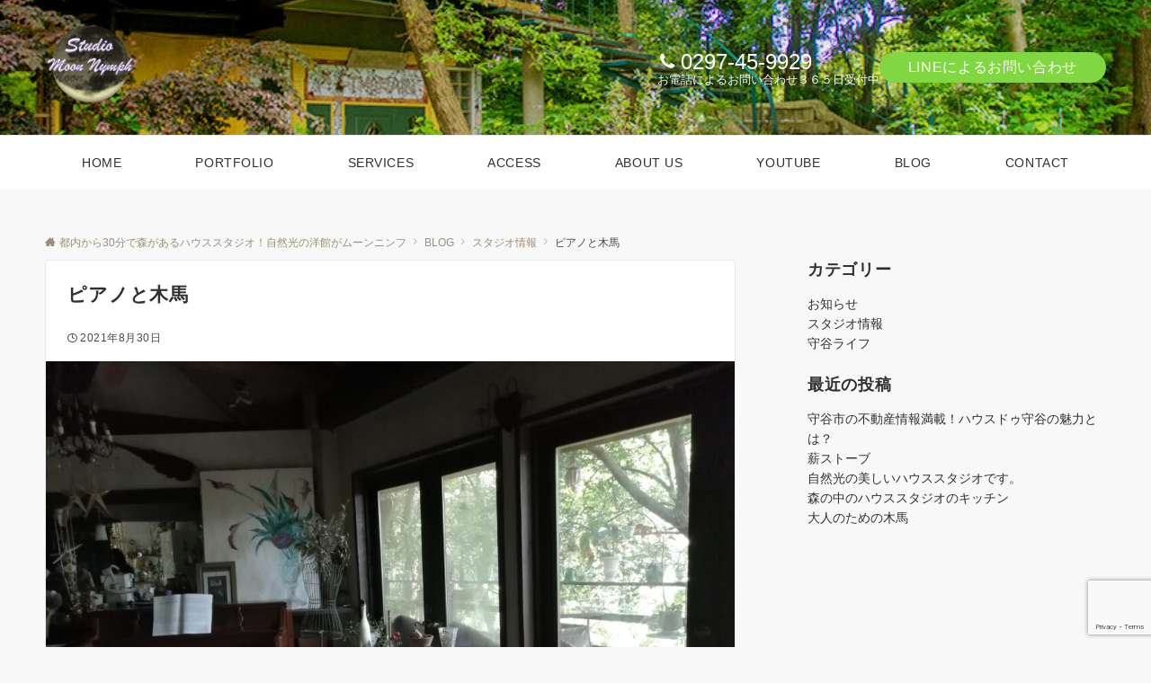

--- FILE ---
content_type: text/html; charset=utf-8
request_url: https://www.google.com/recaptcha/api2/anchor?ar=1&k=6LdVrq4UAAAAADxXdgpl212nZRmhrXqS4twTnci2&co=aHR0cHM6Ly9tb29uLW55bXBoLmNvbTo0NDM.&hl=en&v=PoyoqOPhxBO7pBk68S4YbpHZ&size=invisible&anchor-ms=20000&execute-ms=30000&cb=ved4d24lp55q
body_size: 49662
content:
<!DOCTYPE HTML><html dir="ltr" lang="en"><head><meta http-equiv="Content-Type" content="text/html; charset=UTF-8">
<meta http-equiv="X-UA-Compatible" content="IE=edge">
<title>reCAPTCHA</title>
<style type="text/css">
/* cyrillic-ext */
@font-face {
  font-family: 'Roboto';
  font-style: normal;
  font-weight: 400;
  font-stretch: 100%;
  src: url(//fonts.gstatic.com/s/roboto/v48/KFO7CnqEu92Fr1ME7kSn66aGLdTylUAMa3GUBHMdazTgWw.woff2) format('woff2');
  unicode-range: U+0460-052F, U+1C80-1C8A, U+20B4, U+2DE0-2DFF, U+A640-A69F, U+FE2E-FE2F;
}
/* cyrillic */
@font-face {
  font-family: 'Roboto';
  font-style: normal;
  font-weight: 400;
  font-stretch: 100%;
  src: url(//fonts.gstatic.com/s/roboto/v48/KFO7CnqEu92Fr1ME7kSn66aGLdTylUAMa3iUBHMdazTgWw.woff2) format('woff2');
  unicode-range: U+0301, U+0400-045F, U+0490-0491, U+04B0-04B1, U+2116;
}
/* greek-ext */
@font-face {
  font-family: 'Roboto';
  font-style: normal;
  font-weight: 400;
  font-stretch: 100%;
  src: url(//fonts.gstatic.com/s/roboto/v48/KFO7CnqEu92Fr1ME7kSn66aGLdTylUAMa3CUBHMdazTgWw.woff2) format('woff2');
  unicode-range: U+1F00-1FFF;
}
/* greek */
@font-face {
  font-family: 'Roboto';
  font-style: normal;
  font-weight: 400;
  font-stretch: 100%;
  src: url(//fonts.gstatic.com/s/roboto/v48/KFO7CnqEu92Fr1ME7kSn66aGLdTylUAMa3-UBHMdazTgWw.woff2) format('woff2');
  unicode-range: U+0370-0377, U+037A-037F, U+0384-038A, U+038C, U+038E-03A1, U+03A3-03FF;
}
/* math */
@font-face {
  font-family: 'Roboto';
  font-style: normal;
  font-weight: 400;
  font-stretch: 100%;
  src: url(//fonts.gstatic.com/s/roboto/v48/KFO7CnqEu92Fr1ME7kSn66aGLdTylUAMawCUBHMdazTgWw.woff2) format('woff2');
  unicode-range: U+0302-0303, U+0305, U+0307-0308, U+0310, U+0312, U+0315, U+031A, U+0326-0327, U+032C, U+032F-0330, U+0332-0333, U+0338, U+033A, U+0346, U+034D, U+0391-03A1, U+03A3-03A9, U+03B1-03C9, U+03D1, U+03D5-03D6, U+03F0-03F1, U+03F4-03F5, U+2016-2017, U+2034-2038, U+203C, U+2040, U+2043, U+2047, U+2050, U+2057, U+205F, U+2070-2071, U+2074-208E, U+2090-209C, U+20D0-20DC, U+20E1, U+20E5-20EF, U+2100-2112, U+2114-2115, U+2117-2121, U+2123-214F, U+2190, U+2192, U+2194-21AE, U+21B0-21E5, U+21F1-21F2, U+21F4-2211, U+2213-2214, U+2216-22FF, U+2308-230B, U+2310, U+2319, U+231C-2321, U+2336-237A, U+237C, U+2395, U+239B-23B7, U+23D0, U+23DC-23E1, U+2474-2475, U+25AF, U+25B3, U+25B7, U+25BD, U+25C1, U+25CA, U+25CC, U+25FB, U+266D-266F, U+27C0-27FF, U+2900-2AFF, U+2B0E-2B11, U+2B30-2B4C, U+2BFE, U+3030, U+FF5B, U+FF5D, U+1D400-1D7FF, U+1EE00-1EEFF;
}
/* symbols */
@font-face {
  font-family: 'Roboto';
  font-style: normal;
  font-weight: 400;
  font-stretch: 100%;
  src: url(//fonts.gstatic.com/s/roboto/v48/KFO7CnqEu92Fr1ME7kSn66aGLdTylUAMaxKUBHMdazTgWw.woff2) format('woff2');
  unicode-range: U+0001-000C, U+000E-001F, U+007F-009F, U+20DD-20E0, U+20E2-20E4, U+2150-218F, U+2190, U+2192, U+2194-2199, U+21AF, U+21E6-21F0, U+21F3, U+2218-2219, U+2299, U+22C4-22C6, U+2300-243F, U+2440-244A, U+2460-24FF, U+25A0-27BF, U+2800-28FF, U+2921-2922, U+2981, U+29BF, U+29EB, U+2B00-2BFF, U+4DC0-4DFF, U+FFF9-FFFB, U+10140-1018E, U+10190-1019C, U+101A0, U+101D0-101FD, U+102E0-102FB, U+10E60-10E7E, U+1D2C0-1D2D3, U+1D2E0-1D37F, U+1F000-1F0FF, U+1F100-1F1AD, U+1F1E6-1F1FF, U+1F30D-1F30F, U+1F315, U+1F31C, U+1F31E, U+1F320-1F32C, U+1F336, U+1F378, U+1F37D, U+1F382, U+1F393-1F39F, U+1F3A7-1F3A8, U+1F3AC-1F3AF, U+1F3C2, U+1F3C4-1F3C6, U+1F3CA-1F3CE, U+1F3D4-1F3E0, U+1F3ED, U+1F3F1-1F3F3, U+1F3F5-1F3F7, U+1F408, U+1F415, U+1F41F, U+1F426, U+1F43F, U+1F441-1F442, U+1F444, U+1F446-1F449, U+1F44C-1F44E, U+1F453, U+1F46A, U+1F47D, U+1F4A3, U+1F4B0, U+1F4B3, U+1F4B9, U+1F4BB, U+1F4BF, U+1F4C8-1F4CB, U+1F4D6, U+1F4DA, U+1F4DF, U+1F4E3-1F4E6, U+1F4EA-1F4ED, U+1F4F7, U+1F4F9-1F4FB, U+1F4FD-1F4FE, U+1F503, U+1F507-1F50B, U+1F50D, U+1F512-1F513, U+1F53E-1F54A, U+1F54F-1F5FA, U+1F610, U+1F650-1F67F, U+1F687, U+1F68D, U+1F691, U+1F694, U+1F698, U+1F6AD, U+1F6B2, U+1F6B9-1F6BA, U+1F6BC, U+1F6C6-1F6CF, U+1F6D3-1F6D7, U+1F6E0-1F6EA, U+1F6F0-1F6F3, U+1F6F7-1F6FC, U+1F700-1F7FF, U+1F800-1F80B, U+1F810-1F847, U+1F850-1F859, U+1F860-1F887, U+1F890-1F8AD, U+1F8B0-1F8BB, U+1F8C0-1F8C1, U+1F900-1F90B, U+1F93B, U+1F946, U+1F984, U+1F996, U+1F9E9, U+1FA00-1FA6F, U+1FA70-1FA7C, U+1FA80-1FA89, U+1FA8F-1FAC6, U+1FACE-1FADC, U+1FADF-1FAE9, U+1FAF0-1FAF8, U+1FB00-1FBFF;
}
/* vietnamese */
@font-face {
  font-family: 'Roboto';
  font-style: normal;
  font-weight: 400;
  font-stretch: 100%;
  src: url(//fonts.gstatic.com/s/roboto/v48/KFO7CnqEu92Fr1ME7kSn66aGLdTylUAMa3OUBHMdazTgWw.woff2) format('woff2');
  unicode-range: U+0102-0103, U+0110-0111, U+0128-0129, U+0168-0169, U+01A0-01A1, U+01AF-01B0, U+0300-0301, U+0303-0304, U+0308-0309, U+0323, U+0329, U+1EA0-1EF9, U+20AB;
}
/* latin-ext */
@font-face {
  font-family: 'Roboto';
  font-style: normal;
  font-weight: 400;
  font-stretch: 100%;
  src: url(//fonts.gstatic.com/s/roboto/v48/KFO7CnqEu92Fr1ME7kSn66aGLdTylUAMa3KUBHMdazTgWw.woff2) format('woff2');
  unicode-range: U+0100-02BA, U+02BD-02C5, U+02C7-02CC, U+02CE-02D7, U+02DD-02FF, U+0304, U+0308, U+0329, U+1D00-1DBF, U+1E00-1E9F, U+1EF2-1EFF, U+2020, U+20A0-20AB, U+20AD-20C0, U+2113, U+2C60-2C7F, U+A720-A7FF;
}
/* latin */
@font-face {
  font-family: 'Roboto';
  font-style: normal;
  font-weight: 400;
  font-stretch: 100%;
  src: url(//fonts.gstatic.com/s/roboto/v48/KFO7CnqEu92Fr1ME7kSn66aGLdTylUAMa3yUBHMdazQ.woff2) format('woff2');
  unicode-range: U+0000-00FF, U+0131, U+0152-0153, U+02BB-02BC, U+02C6, U+02DA, U+02DC, U+0304, U+0308, U+0329, U+2000-206F, U+20AC, U+2122, U+2191, U+2193, U+2212, U+2215, U+FEFF, U+FFFD;
}
/* cyrillic-ext */
@font-face {
  font-family: 'Roboto';
  font-style: normal;
  font-weight: 500;
  font-stretch: 100%;
  src: url(//fonts.gstatic.com/s/roboto/v48/KFO7CnqEu92Fr1ME7kSn66aGLdTylUAMa3GUBHMdazTgWw.woff2) format('woff2');
  unicode-range: U+0460-052F, U+1C80-1C8A, U+20B4, U+2DE0-2DFF, U+A640-A69F, U+FE2E-FE2F;
}
/* cyrillic */
@font-face {
  font-family: 'Roboto';
  font-style: normal;
  font-weight: 500;
  font-stretch: 100%;
  src: url(//fonts.gstatic.com/s/roboto/v48/KFO7CnqEu92Fr1ME7kSn66aGLdTylUAMa3iUBHMdazTgWw.woff2) format('woff2');
  unicode-range: U+0301, U+0400-045F, U+0490-0491, U+04B0-04B1, U+2116;
}
/* greek-ext */
@font-face {
  font-family: 'Roboto';
  font-style: normal;
  font-weight: 500;
  font-stretch: 100%;
  src: url(//fonts.gstatic.com/s/roboto/v48/KFO7CnqEu92Fr1ME7kSn66aGLdTylUAMa3CUBHMdazTgWw.woff2) format('woff2');
  unicode-range: U+1F00-1FFF;
}
/* greek */
@font-face {
  font-family: 'Roboto';
  font-style: normal;
  font-weight: 500;
  font-stretch: 100%;
  src: url(//fonts.gstatic.com/s/roboto/v48/KFO7CnqEu92Fr1ME7kSn66aGLdTylUAMa3-UBHMdazTgWw.woff2) format('woff2');
  unicode-range: U+0370-0377, U+037A-037F, U+0384-038A, U+038C, U+038E-03A1, U+03A3-03FF;
}
/* math */
@font-face {
  font-family: 'Roboto';
  font-style: normal;
  font-weight: 500;
  font-stretch: 100%;
  src: url(//fonts.gstatic.com/s/roboto/v48/KFO7CnqEu92Fr1ME7kSn66aGLdTylUAMawCUBHMdazTgWw.woff2) format('woff2');
  unicode-range: U+0302-0303, U+0305, U+0307-0308, U+0310, U+0312, U+0315, U+031A, U+0326-0327, U+032C, U+032F-0330, U+0332-0333, U+0338, U+033A, U+0346, U+034D, U+0391-03A1, U+03A3-03A9, U+03B1-03C9, U+03D1, U+03D5-03D6, U+03F0-03F1, U+03F4-03F5, U+2016-2017, U+2034-2038, U+203C, U+2040, U+2043, U+2047, U+2050, U+2057, U+205F, U+2070-2071, U+2074-208E, U+2090-209C, U+20D0-20DC, U+20E1, U+20E5-20EF, U+2100-2112, U+2114-2115, U+2117-2121, U+2123-214F, U+2190, U+2192, U+2194-21AE, U+21B0-21E5, U+21F1-21F2, U+21F4-2211, U+2213-2214, U+2216-22FF, U+2308-230B, U+2310, U+2319, U+231C-2321, U+2336-237A, U+237C, U+2395, U+239B-23B7, U+23D0, U+23DC-23E1, U+2474-2475, U+25AF, U+25B3, U+25B7, U+25BD, U+25C1, U+25CA, U+25CC, U+25FB, U+266D-266F, U+27C0-27FF, U+2900-2AFF, U+2B0E-2B11, U+2B30-2B4C, U+2BFE, U+3030, U+FF5B, U+FF5D, U+1D400-1D7FF, U+1EE00-1EEFF;
}
/* symbols */
@font-face {
  font-family: 'Roboto';
  font-style: normal;
  font-weight: 500;
  font-stretch: 100%;
  src: url(//fonts.gstatic.com/s/roboto/v48/KFO7CnqEu92Fr1ME7kSn66aGLdTylUAMaxKUBHMdazTgWw.woff2) format('woff2');
  unicode-range: U+0001-000C, U+000E-001F, U+007F-009F, U+20DD-20E0, U+20E2-20E4, U+2150-218F, U+2190, U+2192, U+2194-2199, U+21AF, U+21E6-21F0, U+21F3, U+2218-2219, U+2299, U+22C4-22C6, U+2300-243F, U+2440-244A, U+2460-24FF, U+25A0-27BF, U+2800-28FF, U+2921-2922, U+2981, U+29BF, U+29EB, U+2B00-2BFF, U+4DC0-4DFF, U+FFF9-FFFB, U+10140-1018E, U+10190-1019C, U+101A0, U+101D0-101FD, U+102E0-102FB, U+10E60-10E7E, U+1D2C0-1D2D3, U+1D2E0-1D37F, U+1F000-1F0FF, U+1F100-1F1AD, U+1F1E6-1F1FF, U+1F30D-1F30F, U+1F315, U+1F31C, U+1F31E, U+1F320-1F32C, U+1F336, U+1F378, U+1F37D, U+1F382, U+1F393-1F39F, U+1F3A7-1F3A8, U+1F3AC-1F3AF, U+1F3C2, U+1F3C4-1F3C6, U+1F3CA-1F3CE, U+1F3D4-1F3E0, U+1F3ED, U+1F3F1-1F3F3, U+1F3F5-1F3F7, U+1F408, U+1F415, U+1F41F, U+1F426, U+1F43F, U+1F441-1F442, U+1F444, U+1F446-1F449, U+1F44C-1F44E, U+1F453, U+1F46A, U+1F47D, U+1F4A3, U+1F4B0, U+1F4B3, U+1F4B9, U+1F4BB, U+1F4BF, U+1F4C8-1F4CB, U+1F4D6, U+1F4DA, U+1F4DF, U+1F4E3-1F4E6, U+1F4EA-1F4ED, U+1F4F7, U+1F4F9-1F4FB, U+1F4FD-1F4FE, U+1F503, U+1F507-1F50B, U+1F50D, U+1F512-1F513, U+1F53E-1F54A, U+1F54F-1F5FA, U+1F610, U+1F650-1F67F, U+1F687, U+1F68D, U+1F691, U+1F694, U+1F698, U+1F6AD, U+1F6B2, U+1F6B9-1F6BA, U+1F6BC, U+1F6C6-1F6CF, U+1F6D3-1F6D7, U+1F6E0-1F6EA, U+1F6F0-1F6F3, U+1F6F7-1F6FC, U+1F700-1F7FF, U+1F800-1F80B, U+1F810-1F847, U+1F850-1F859, U+1F860-1F887, U+1F890-1F8AD, U+1F8B0-1F8BB, U+1F8C0-1F8C1, U+1F900-1F90B, U+1F93B, U+1F946, U+1F984, U+1F996, U+1F9E9, U+1FA00-1FA6F, U+1FA70-1FA7C, U+1FA80-1FA89, U+1FA8F-1FAC6, U+1FACE-1FADC, U+1FADF-1FAE9, U+1FAF0-1FAF8, U+1FB00-1FBFF;
}
/* vietnamese */
@font-face {
  font-family: 'Roboto';
  font-style: normal;
  font-weight: 500;
  font-stretch: 100%;
  src: url(//fonts.gstatic.com/s/roboto/v48/KFO7CnqEu92Fr1ME7kSn66aGLdTylUAMa3OUBHMdazTgWw.woff2) format('woff2');
  unicode-range: U+0102-0103, U+0110-0111, U+0128-0129, U+0168-0169, U+01A0-01A1, U+01AF-01B0, U+0300-0301, U+0303-0304, U+0308-0309, U+0323, U+0329, U+1EA0-1EF9, U+20AB;
}
/* latin-ext */
@font-face {
  font-family: 'Roboto';
  font-style: normal;
  font-weight: 500;
  font-stretch: 100%;
  src: url(//fonts.gstatic.com/s/roboto/v48/KFO7CnqEu92Fr1ME7kSn66aGLdTylUAMa3KUBHMdazTgWw.woff2) format('woff2');
  unicode-range: U+0100-02BA, U+02BD-02C5, U+02C7-02CC, U+02CE-02D7, U+02DD-02FF, U+0304, U+0308, U+0329, U+1D00-1DBF, U+1E00-1E9F, U+1EF2-1EFF, U+2020, U+20A0-20AB, U+20AD-20C0, U+2113, U+2C60-2C7F, U+A720-A7FF;
}
/* latin */
@font-face {
  font-family: 'Roboto';
  font-style: normal;
  font-weight: 500;
  font-stretch: 100%;
  src: url(//fonts.gstatic.com/s/roboto/v48/KFO7CnqEu92Fr1ME7kSn66aGLdTylUAMa3yUBHMdazQ.woff2) format('woff2');
  unicode-range: U+0000-00FF, U+0131, U+0152-0153, U+02BB-02BC, U+02C6, U+02DA, U+02DC, U+0304, U+0308, U+0329, U+2000-206F, U+20AC, U+2122, U+2191, U+2193, U+2212, U+2215, U+FEFF, U+FFFD;
}
/* cyrillic-ext */
@font-face {
  font-family: 'Roboto';
  font-style: normal;
  font-weight: 900;
  font-stretch: 100%;
  src: url(//fonts.gstatic.com/s/roboto/v48/KFO7CnqEu92Fr1ME7kSn66aGLdTylUAMa3GUBHMdazTgWw.woff2) format('woff2');
  unicode-range: U+0460-052F, U+1C80-1C8A, U+20B4, U+2DE0-2DFF, U+A640-A69F, U+FE2E-FE2F;
}
/* cyrillic */
@font-face {
  font-family: 'Roboto';
  font-style: normal;
  font-weight: 900;
  font-stretch: 100%;
  src: url(//fonts.gstatic.com/s/roboto/v48/KFO7CnqEu92Fr1ME7kSn66aGLdTylUAMa3iUBHMdazTgWw.woff2) format('woff2');
  unicode-range: U+0301, U+0400-045F, U+0490-0491, U+04B0-04B1, U+2116;
}
/* greek-ext */
@font-face {
  font-family: 'Roboto';
  font-style: normal;
  font-weight: 900;
  font-stretch: 100%;
  src: url(//fonts.gstatic.com/s/roboto/v48/KFO7CnqEu92Fr1ME7kSn66aGLdTylUAMa3CUBHMdazTgWw.woff2) format('woff2');
  unicode-range: U+1F00-1FFF;
}
/* greek */
@font-face {
  font-family: 'Roboto';
  font-style: normal;
  font-weight: 900;
  font-stretch: 100%;
  src: url(//fonts.gstatic.com/s/roboto/v48/KFO7CnqEu92Fr1ME7kSn66aGLdTylUAMa3-UBHMdazTgWw.woff2) format('woff2');
  unicode-range: U+0370-0377, U+037A-037F, U+0384-038A, U+038C, U+038E-03A1, U+03A3-03FF;
}
/* math */
@font-face {
  font-family: 'Roboto';
  font-style: normal;
  font-weight: 900;
  font-stretch: 100%;
  src: url(//fonts.gstatic.com/s/roboto/v48/KFO7CnqEu92Fr1ME7kSn66aGLdTylUAMawCUBHMdazTgWw.woff2) format('woff2');
  unicode-range: U+0302-0303, U+0305, U+0307-0308, U+0310, U+0312, U+0315, U+031A, U+0326-0327, U+032C, U+032F-0330, U+0332-0333, U+0338, U+033A, U+0346, U+034D, U+0391-03A1, U+03A3-03A9, U+03B1-03C9, U+03D1, U+03D5-03D6, U+03F0-03F1, U+03F4-03F5, U+2016-2017, U+2034-2038, U+203C, U+2040, U+2043, U+2047, U+2050, U+2057, U+205F, U+2070-2071, U+2074-208E, U+2090-209C, U+20D0-20DC, U+20E1, U+20E5-20EF, U+2100-2112, U+2114-2115, U+2117-2121, U+2123-214F, U+2190, U+2192, U+2194-21AE, U+21B0-21E5, U+21F1-21F2, U+21F4-2211, U+2213-2214, U+2216-22FF, U+2308-230B, U+2310, U+2319, U+231C-2321, U+2336-237A, U+237C, U+2395, U+239B-23B7, U+23D0, U+23DC-23E1, U+2474-2475, U+25AF, U+25B3, U+25B7, U+25BD, U+25C1, U+25CA, U+25CC, U+25FB, U+266D-266F, U+27C0-27FF, U+2900-2AFF, U+2B0E-2B11, U+2B30-2B4C, U+2BFE, U+3030, U+FF5B, U+FF5D, U+1D400-1D7FF, U+1EE00-1EEFF;
}
/* symbols */
@font-face {
  font-family: 'Roboto';
  font-style: normal;
  font-weight: 900;
  font-stretch: 100%;
  src: url(//fonts.gstatic.com/s/roboto/v48/KFO7CnqEu92Fr1ME7kSn66aGLdTylUAMaxKUBHMdazTgWw.woff2) format('woff2');
  unicode-range: U+0001-000C, U+000E-001F, U+007F-009F, U+20DD-20E0, U+20E2-20E4, U+2150-218F, U+2190, U+2192, U+2194-2199, U+21AF, U+21E6-21F0, U+21F3, U+2218-2219, U+2299, U+22C4-22C6, U+2300-243F, U+2440-244A, U+2460-24FF, U+25A0-27BF, U+2800-28FF, U+2921-2922, U+2981, U+29BF, U+29EB, U+2B00-2BFF, U+4DC0-4DFF, U+FFF9-FFFB, U+10140-1018E, U+10190-1019C, U+101A0, U+101D0-101FD, U+102E0-102FB, U+10E60-10E7E, U+1D2C0-1D2D3, U+1D2E0-1D37F, U+1F000-1F0FF, U+1F100-1F1AD, U+1F1E6-1F1FF, U+1F30D-1F30F, U+1F315, U+1F31C, U+1F31E, U+1F320-1F32C, U+1F336, U+1F378, U+1F37D, U+1F382, U+1F393-1F39F, U+1F3A7-1F3A8, U+1F3AC-1F3AF, U+1F3C2, U+1F3C4-1F3C6, U+1F3CA-1F3CE, U+1F3D4-1F3E0, U+1F3ED, U+1F3F1-1F3F3, U+1F3F5-1F3F7, U+1F408, U+1F415, U+1F41F, U+1F426, U+1F43F, U+1F441-1F442, U+1F444, U+1F446-1F449, U+1F44C-1F44E, U+1F453, U+1F46A, U+1F47D, U+1F4A3, U+1F4B0, U+1F4B3, U+1F4B9, U+1F4BB, U+1F4BF, U+1F4C8-1F4CB, U+1F4D6, U+1F4DA, U+1F4DF, U+1F4E3-1F4E6, U+1F4EA-1F4ED, U+1F4F7, U+1F4F9-1F4FB, U+1F4FD-1F4FE, U+1F503, U+1F507-1F50B, U+1F50D, U+1F512-1F513, U+1F53E-1F54A, U+1F54F-1F5FA, U+1F610, U+1F650-1F67F, U+1F687, U+1F68D, U+1F691, U+1F694, U+1F698, U+1F6AD, U+1F6B2, U+1F6B9-1F6BA, U+1F6BC, U+1F6C6-1F6CF, U+1F6D3-1F6D7, U+1F6E0-1F6EA, U+1F6F0-1F6F3, U+1F6F7-1F6FC, U+1F700-1F7FF, U+1F800-1F80B, U+1F810-1F847, U+1F850-1F859, U+1F860-1F887, U+1F890-1F8AD, U+1F8B0-1F8BB, U+1F8C0-1F8C1, U+1F900-1F90B, U+1F93B, U+1F946, U+1F984, U+1F996, U+1F9E9, U+1FA00-1FA6F, U+1FA70-1FA7C, U+1FA80-1FA89, U+1FA8F-1FAC6, U+1FACE-1FADC, U+1FADF-1FAE9, U+1FAF0-1FAF8, U+1FB00-1FBFF;
}
/* vietnamese */
@font-face {
  font-family: 'Roboto';
  font-style: normal;
  font-weight: 900;
  font-stretch: 100%;
  src: url(//fonts.gstatic.com/s/roboto/v48/KFO7CnqEu92Fr1ME7kSn66aGLdTylUAMa3OUBHMdazTgWw.woff2) format('woff2');
  unicode-range: U+0102-0103, U+0110-0111, U+0128-0129, U+0168-0169, U+01A0-01A1, U+01AF-01B0, U+0300-0301, U+0303-0304, U+0308-0309, U+0323, U+0329, U+1EA0-1EF9, U+20AB;
}
/* latin-ext */
@font-face {
  font-family: 'Roboto';
  font-style: normal;
  font-weight: 900;
  font-stretch: 100%;
  src: url(//fonts.gstatic.com/s/roboto/v48/KFO7CnqEu92Fr1ME7kSn66aGLdTylUAMa3KUBHMdazTgWw.woff2) format('woff2');
  unicode-range: U+0100-02BA, U+02BD-02C5, U+02C7-02CC, U+02CE-02D7, U+02DD-02FF, U+0304, U+0308, U+0329, U+1D00-1DBF, U+1E00-1E9F, U+1EF2-1EFF, U+2020, U+20A0-20AB, U+20AD-20C0, U+2113, U+2C60-2C7F, U+A720-A7FF;
}
/* latin */
@font-face {
  font-family: 'Roboto';
  font-style: normal;
  font-weight: 900;
  font-stretch: 100%;
  src: url(//fonts.gstatic.com/s/roboto/v48/KFO7CnqEu92Fr1ME7kSn66aGLdTylUAMa3yUBHMdazQ.woff2) format('woff2');
  unicode-range: U+0000-00FF, U+0131, U+0152-0153, U+02BB-02BC, U+02C6, U+02DA, U+02DC, U+0304, U+0308, U+0329, U+2000-206F, U+20AC, U+2122, U+2191, U+2193, U+2212, U+2215, U+FEFF, U+FFFD;
}

</style>
<link rel="stylesheet" type="text/css" href="https://www.gstatic.com/recaptcha/releases/PoyoqOPhxBO7pBk68S4YbpHZ/styles__ltr.css">
<script nonce="Dmv46BE50_6P0ode29dNHw" type="text/javascript">window['__recaptcha_api'] = 'https://www.google.com/recaptcha/api2/';</script>
<script type="text/javascript" src="https://www.gstatic.com/recaptcha/releases/PoyoqOPhxBO7pBk68S4YbpHZ/recaptcha__en.js" nonce="Dmv46BE50_6P0ode29dNHw">
      
    </script></head>
<body><div id="rc-anchor-alert" class="rc-anchor-alert"></div>
<input type="hidden" id="recaptcha-token" value="[base64]">
<script type="text/javascript" nonce="Dmv46BE50_6P0ode29dNHw">
      recaptcha.anchor.Main.init("[\x22ainput\x22,[\x22bgdata\x22,\x22\x22,\[base64]/[base64]/MjU1Ong/[base64]/[base64]/[base64]/[base64]/[base64]/[base64]/[base64]/[base64]/[base64]/[base64]/[base64]/[base64]/[base64]/[base64]/[base64]\\u003d\x22,\[base64]\x22,\x22wqvDrMKYwpPDnsKDbyk3wrZ/P8OywpPDjsKaDcKuHsKGw5tfw5lFwrPDgEXCr8KOE34WSmnDuWvCtm4+Z3R9RnfDqj7Dv1zDs8OhRgYKWsKZwqfDmEHDiBHDncKAwq7Cs8O8wpJXw59TK2rDtGPCsSDDsTLDiRnCi8OUAsKiWcKew7bDtGkOZmDCqcOwwq5uw6tkRSfCvycVHQZ9w7t/Fyx/w4ouw6jDnsOJwod+csKVwqt7N1xfQlTDrMKMEcOlRMOtVyV3wqB6E8KNTkJDwrgYw7APw7TDr8O5wo0yYCPDpMKQw4TDnQNAH3F2ccKFBl3DoMKMwqR3YsKGXGsJGsOIQsOewo0fKHw5ccOGXnzDiz7CmMKKw6DCh8OndMOuwqIQw7fDt8KvBC/CvMK4asOpehJMWcOAMnHCoxAew6nDrQvDlGLCuAHDiibDvnsqwr3DrB/DrsOnNRkBNsKbwpB/[base64]/CijVLwqYrwpXCk1jDkj1Uw6RKwpTCiVDCi8KbV8KKwq3CiDRAwo/[base64]/CosKQHXFTGSMIdsO1DGvCgCR5UjZOBzTDtCvCq8OnIlU5w45TCMORLcKtdcO3woJTwpXDulFjLhrCtCtxTTVFw6xLYxXCgsO1IGnCiHNHwq8LMyA+w7fDpcOCw7vCqMOew51Rw7zCjghOwovDj8O2w43ChMOBSQNjBMOgSxvCgcKdR8O5LifCvz4uw6/ChMOAw57Dh8Ksw5IVcsOkIiHDqsONw6E1w6XDiTnDqsOPcsOTP8ONY8K2QUttw7hWC8OPPXHDmsOMfiLCvljDry4/[base64]/DrmdrbRUzc8O3w5s2ZcOxDcK9YcOiw64qbMKdwoYeOMKAQcKSY2YCwonCmcKyWMONZgkpaMOWS8Oewq7Ck2AMYhlswpdAwr/[base64]/wrHCisOpwpEgw7lyalfDl8KlIDp8wqjCrMOHwpvDgMOwwptbwo3DuMOCwponw47Cs8K+woPCvMKwLTVUFHfDgcKmQMKaIRPDu1gyNVnCsDRpw5PCqnXCjsOLwoR/wqUZS1lrZcKAw60vHQR1wqnCphUuw5PDgMKILjp9wr8GwonCpcOmOsOkwrbDn0MawpjCgsOpXC7CqcOpw5LDpGkdHwt8w5pbU8KKfjnDpS7DiMKmPcObAMOjwr/DqQTCssO9WsKLwp7DnsKEDsOFwpYpw5bDoxZTXMKwwqhREDPCv3vDrcKHwq3DicOXw51FwprCt3VOMsOgw75/[base64]/w7UowrYoIMKif1sfwrjDhcOEN3x4w5Yww5XDhg5ow5DClTMeXS/CuxwPTsKPw7bDohl7NMOQWV4EP8ODCCknw7DCtMKlLRXDi8O8wo/DsjMkwqXDisOWw4YZw5jDuMObFsOxHg9hwrrCjQ3DvkIqwqXCmTlywrTDlsK+T3gzGsOTdztneVLDpMKJQsKowpjDqMOAXngWwqplC8KuV8OTCMOPJcOBF8OVwoLDk8O8FGTDiDV9wp/Cp8KGM8Oaw4R1wp/Cv8KieWBbE8KUwobCvcOnSiIIfMOPwo5BwobDu1fCrsOEwq0AZcKBXcOvPcKYwrzCpMOeYWlWw4Ehw68ewr7CjVfCmcKeLcOiw7rDni8Ewq56wrptwotawp3DpUPDukXCvHQOw7HCgcOXwq/Du3vChsObwqLDi3/CnSDCvQ/CiMOjbUbDqDDDj8OCwrHDhsKeHsKqFMKhL8ORMcOow4nCmsOaw5rDiWIdCWFeYWBQVsK0OsO8w5LDj8O7wp1cwqXDsjE/AcKIFiRFCcKYckhYw5ALwoMZHsKDfMO6KsKYLsOEAMKmw7wHY1TDhcOCw7AHQ8K7wo5nw73CiGDCnMO/w7rCkcKnw77DqMOow6Q4wpZOZ8OWwqlRej3DpMOZDsKkwogkwpvCknvCoMKqw6TDuA/Dq8KqaxEgw6HDrBcReQFQaTtWchRww4/DhVVZLMOPYsKLLxAaVcKaw5vDoW9hd0rCr1heB1lwD2HDhEHDjQTCogrCuMOhCsOKSsKGNsKrJMOCcWkSPzVyf8KiT3BBw67CgcK2P8OYwp8qwqg/[base64]/DmsORXcOywp7CrsO7DMKLw6jDv8K5Q8KZwr83F8O3wp/Ch8OGJsO+VMONWw/DrVkDw5tNw63Cs8KAJMKMw6jCqkVCwrrCjMOtwpJQOgPChcOUeMOswqjCo3HCthQxwpcCwrgZw7dHFR3CllEWwprCicKhQMKFFkLCtsKCwo5uw7rDgQBlwr0jNwvCuHTChg5swplBwpd/w4dSV3zCkMKdw6YyVTJxU1UHY1J0cMONfAIHw6ZIwqjCr8Kow4pKJkFkw6QXLChOwpXDhsOEelPCoWQnJMKkEi1Ub8OuwonDnMO6wp5eVsKGLQENOsK6JcOjwo4xQMOaZAXCu8KfwpTDjsOmNcOZWDHCgcKCw6jCox3DncKMw7k7w6oEwo/DiMK/w68LFB8LRcKNw7Igw6nClzMJw7N6RcKhwqIOwr5+CMKVDcKfw5vDuMK9b8KUw7Acw7LDocKDADwhCsKdIQPCusO0w4NFw4NYwpYbw6/[base64]/DqMOxw6oNwp/CnlbDuD89TQ7ColUPTsKNLcK6A8OqVcOwa8KZFznDicK+NcKrwoPDgsOhe8Oww7V2XSzCgHHDgQPCs8O4w6pxAhbCgDnCrnNcwrhnw794w7l/czYNwpEcaMONw5N9w7d6JV7DjMOgw5/CgcKgwqpDX1/ChU0nRsKzZsOBwohRwrzDvsKGBsOHw4PDu0jDuBfCp2vCvUbDssK/AVfDmlBLFGPCgsOPw6TCoMKIwo/CtsO1wrzDsiFlTSR0wqvDvyFgUVQfO108U8OXwrTCuD4KwrbCnQ5pwpppVMK4NsOOwoHCo8OUcwHDmsKdAWoUwojDnMKTXicCw5J6c8OUwrbDsMOswooDw5dhwp7DhMK8MsORD3kzGMOzwrgpwqrCvMKlScOPw6PDt1vDjcKuTMKsasKxw7Buw6jDkDZmw4fDpsONw4/Dh3LCqMOmSsK7AXJBOjINJw5iw41+bsKNJMOKw4nCqMOcw7XDmC3DrsKQD1XCv0DClsO7wpw6OwBHw75Aw4Qaw4vCrMOWw4LDvMKQfcONFUYww7UCwpZ0wp01w5/Di8OdVTjCq8KXJEnCtynDiybDh8OFwrbDpcO+DMOxa8OWwpgEIcOhfMKuw4l0I37DhzXCgsOOw7nClQIXGMKpw5oATncIWBAvw7/CkHrCj0oVGkfDgnfCh8KIw6vDlcObw5zCtzlKwoTDjgPCscOmw4HDkCVGw65kFMO9w6DCsm07wrLDgcKCw75TwpfDu07DtV/DlEPChcOdwq/[base64]/[base64]/[base64]/Cq8K2ZzDDncOnwpgpw5sKw6vChG0MTcKCQxt1G17CnsKodxUswrTDpMK8FMO2w4rCogwZX8KOTcKFwqTCnFEMQFbCqD9LRMKpK8K3w4V1HwTCrMOCSiVjfSB2ZB5NCcONEVzDmCvDsGxywqjDsFMvw45cw7LDk1XDmyh5E2XDrMO2ZX/DhWtdw7XDmibDmcOSXsKkbil3w6/[base64]/CkBk+Iy4DAUtLwoTCv8KNwrtSCcKNO8KwwqXDui3ChsOUwrURJcKuZ0p+w4R+w7AgLcO+Cn0hw4sCLsKyGcOxUFrCoGQjC8OKMTnCqy9cF8KrT8OBwpoRHMOic8KhdsKYw65uVDAPNyLClGjDkwXDqiI2UHfDvMKEwo/[base64]/[base64]/UMKEWV1dacORwpfCs24Xw6bDrcOqwoxLcMKUPcOaw4QTwoPDlCjChsKKw7/[base64]/CqcOXRcO0GsKhU8OMw4fCjmPDnEBiwqbCvUJlAz1Jwr45YU0MwoLCt2XDsMKPJsOXTsOyfcO7wqjCkMKoRcOwwqDCvMO/[base64]/DsMO/IxFiA8OxdMODcw/[base64]/w6vDrMOyG8OUwoQYYQMQwqfDiMOcWE/[base64]/KWYPw7bCnsOOwq7DvcKDOQNuwqPCnsKIwqZ3VQPDkcOwwr9gA8KYSAkPccKmOXtuw7ojbsKoBCAPIMKlw4MHA8KIVk7CuTEYwrtlwozDk8Okw7PCm17Cm8KuFMKUwpXCrsKxXwvDvMKhwofCmQPCr3sHw5bDtTEDw5VmWSnCtcK1wrDDrmnCr0DCssKQwrNBw4Iyw44/wrwawoHDl28sKMOPMcOKwrnCg3hpw4Y7w44tNsOGw6nDjAzDncOARsO9IcORwoLDtF/[base64]/bSvDtsK8wpMlwolJwp8Ww4jCnsODwo3Dq0/[base64]/eHYyw7V5QsKxbn4Ywr9OEMKvwq3DvGFmO8KhS8KtW8K2J8O1FgDDnkDDrcKPRcKkAGdCw5hbBgXDvMKMwpozSMKSCMKSwo/DtVjCgUjDrAdDDsOGG8KAwpnDjkPClz1bSCfDkkJlw6JJw68/w6nCoGXDicOCKmPDlMO6wod9NMKGwoDDgW7CgMKwwrUAw4pdBcO6JsOBYMKBTsKfJcOVeGPCj07CnsObw6HDuCHCrBsSw4cLBVvDpsKtw7zDkcK6cUfDojvDjMKkw4jCm21lecKjwolww6TDmn/CtcK1wqJJwro1bTrCvgsuDCXDnMOUFMOjXsKDw67CtQ4tJMOzwqQFw47ChVwBeMO1wpw0wqDDncKcw5EBwrcyZ1F/[base64]/[base64]/wq44wqzDjU0gGE5/wrYiHcOyOnlYJcOJfMK2NE8Tw6PDncKZw4xrLkHCjDjCnWrDqUxmPh/CqhTDlcKGf8OzwrMCEmgaw6M/[base64]/Cui/CrcOrwo3DjsKqwq9MwqdBSUBOwqsFC8O1MMORwp0rw5zCkcOOw7sdJxPCm8OYw6nChAbDtcKJIcOVw6nDq8Obw4rCnsKLwqDDgyg5C10wJ8OWcwDDiAXCvHlXc3A/YsOcw7jDtsKXc8Kpw5AfF8KCPsKNwoQpwoQlPMKTw5sgwrnCuR4CT3sGwpnCmXHCvcKEGGvDoMKIwpMswrHCgx7DmxIRwpQTIsK/[base64]/DvGrDg8Opwrg3w5N8IUR/w53ChQIObcKIwpgCworCisK6D3Iww4PDlx9iwrXDmxt1PkPCpHDDv8KxfkVcwrfDp8Oxw7V1wrHDuHrCikjCn3zDslIhJC7Cp8KBw61JC8KNFyJ4w5gOw4kcwo3DmCoIM8Otw4rDpsKwwozDqsKVC8KtccOpAMO7ScKOIsKDw5/CrcOeYcOJfWM2w4jCqMKUMMKVa8ODWQfCtx3CnsOcwrTDhMKwZTxJw6HCtMO9w75hw7PCocOHwozDhcK/KVTDqGHCt3fCvX7CtcKiP0DDmnQJeMO7w58wO8OfbMOFw7kkw5PDlXHDnDUDw4rCpMKHw4ARRMKmGQIeIcOHH1/CsAzDuMO3QBotVsKpfT8zwoNMbW/Dn2EbOmrCo8OuwrUEbUTChlrCi2rDmC81w4cFw5zDvMKkwqXCrMKzw5/[base64]/esOtPnI2wrfCknh8cMK9w7HCmwwOEmxqwqzDrsOmBMOTw6fCtyZzNMKiZG/CsHPCkGhZw4sqPcOoR8OAw5rCox/DrhMYHsOZwpd9csORw6nDp8KcwoxMB0dcwq3CgMOIbg5VVBHCsw4nR8OEa8KkAXpPw4LDkzvDv8OiVcOAXcKlGcOOVsK0C8OBwqFLwrhhJxLDrBwZEEXCkC3CsVRWw5ISVD0wQ2BVHTHCnMKrMsOfKMKXw7DDvwHCnXvDtMOEwqDCn1dZw4/CnMOVw40BIsKLZ8Ohwq/CuGjCnwjDsh0jSMKMZH7DiRBRGcKSw5EywqVda8KaQy8Yw7rCsiFnTzkHw7vDpsK4JhfCqsOwwoTDmcOkw7MAI3pPworDpsKew4RZB8Kjwr7DscOKNcKnw5rCh8KUwpXDqUUcOMKRwqJ/[base64]/DtsKLw60Fw7TCvcK4WcOjacK5JcOyPmgZwqJGw7x4IMOvwoIuRibDmcK1IsKIbAjChsO5w4jDiDrDr8Osw7sdwqQlwpEmw5TCnxs9CMKLWmtbUcKVw5J1NxgowoHCr0/CjR1hwqzDmW7Dq1fDpVZbw6ZmwqnDm319EEzDqDDCkcKLw7lOw4dLIMOpw7nDs0zDr8OwwqRXw4/CkMOAw6/CnjvDu8KSw6ZeYcKuayHCh8OWw5t3QEhfw6A9ZsOfwoPCrHzDjMOew7/CmA3CnMOUckrDiUDDoj/CuTZxPcOTRcKJZcKWcMK9w5l2ZsKoQQtOw5RNG8KqwoHDkzEgPXtbUWdhw4HCpcOowqEDbsOmYxo2fEF2J8OjfndiD2JYVDIMwpIWW8Ofw5ECwp/Dq8ONwo50SQprHsOTwptnwr3CqMOuHMKmHsKmw6/Cj8OAEmwcw4LCocKkDsKyUsKJwq3CsMO/w4JnaXQ9cMO0UCNwOAYbw6vCrMKXR0puaG5IOcKQwoFPw61qw6ExwqARw5DCt1o/[base64]/Dg0R2X2bCgMKtdibDlcKrMGrCrMKTbG/[base64]/ZsOpWkwaPH9uw4TCg8OVS03DsQLDmQ/DrwvCksKuwrk0AsOxwr3CvSvCu8OFVwnDm3MAUilRc8O5SMOjYmfDrg9rwqggAyfDjcKJw7vCtcOjLwcMw7jDoW1BEAvDvcK9w63DtMOmw7bCm8KAw6PCm8Oowrl1bm/[base64]/[base64]/ChlHCoFUBRMOVCcKFwpkrwoDCv8O5w5/ChcO5w4M4OcKSwolQEsKhw5fCtl7CoMOKwqLDhiRMw6zCi2/CtzbDnMOZcifDsEZ5w7XCmikcw4LDssKJw6jDmyvCgMOlw5J4wrTDvlbCr8KVDAUEw5fDgGvDk8KsIsOQf8O7Z0/CrVlOK8KMWsO3WxbDuMONwpJuW2bCrU93ecOEw7bDiMK5QsO/E8O/bsKSw43CoxLDjQLDlsOzb8O4woclwobDjwk7L3TDkATCtg5RSXVkwoPDnFrCrcOlLRvCmcKkesKDUcKsdEXCmMKnwrTDscKeDT3CuU/DuG8yw6nCssKVw4DCuMKBwqw2YQXCoMKawpgrN8OAw4fDrhbDhsOIw4fDl25SecOOwoMXDcK8wqjCnn5wMHPDjU4Yw5/DrsKLw54vYTTCiCFkw7nCoV0sPEzDnlpoCcOOw7d9KcO6XSxVw7fCl8Kzw6HDqcO2w73Cp1zDksOPw6bCqEnCiMKhw5DCgcKgw48GGCDDjsKdw7zDiMOcAxI+JGXDtsOGw5k0esK3IsOAw7MWJMKNw7hxwoPCvsOew5TDjcKywqTCnDnDowLCrlLDoMO/VcKxTMOqbcOXwpfDpMKUHWvCihtMwq4kwpw7w7/CnMKEw7hawr/Ctlcuc3kFwpgxw4/Dq1vCuVx2wpbCvx5rFlLDiypfwpbCqBbDscOsQWs9QsKmwrLCt8KCwqEcIMKMwrXDiTXCmXjDgVJgwqVIYQR5w5lrwqBYw4EpF8OtbTPCicKCBx/DoTDCsAjDhcOnFzYzw6nCnMONWCPDr8K/TMKLwp4NcMOXw6UxbVdGczwpwo7Cv8OaXcKmw5nDncOgTMOxw69LD8OKDkzDvTvDs2rCm8KxwpPChhERwohHNcKlMMKjNsKeNcOvZh/Di8O9wok8CzDDoxhsw7XCrAd+w7BgQ3hXw6guw6Fdw4jCssKpTsKJSBonw7UxFsKLwozCssOmc0DCkkQWw7QXwoXDscONOF7DisOuXgbDssKkwpLCnsOjw5jClcK9T8OiBHLDvcKwVsKXwqA6XB/DrcOiwrshYMKrwqXCgBgVasOQfsKzwrPDs8OIGg/Cm8OpQcKew5zCjQzCnj7CrMObSCRDwr3Dh8OQfn4Gw4JrwrQaEcOGwrcSMsKTwr3DiDbChAU+H8KZw6rCiCJKwr7DuiF5wpFmw6Arw4h9KF/[base64]/DrMOzV0lpw54ZwqNuw6wNw60IX8KBwp3CviIBG8KqIMOIw5PDj8OIGx3ClQzDmsKAHsOcJQPDp8K8wpvCq8OUHl3DrXlJwp8fw6HCsGN+wqoqSyHDncKtEsO0wr/DlCM1wp55FSHCiS3Cn1MFPsOOEB7DjiLDs0jDlcK4ccKNWX3DvcOQLSUOccKpdXfCqsKeQMOFbcOkwolrZhrDk8OZAcOCIcOAwqvDrMKHw4LDtHLCu1sVI8OdfGPDu8O+w7cCwpfCo8KwwrzCukojw5UZwqjChn/Diw15MgVnP8Oyw6jDlsORB8KiIMOcFsOXSgxBRzxDBMKwwqlBXCjDjcKGwo3CvkMJw4LCgHJoAMKMSXXDl8K0wovDkMOpTh1NFMKIVFnCmFBow6zCs8KlE8O8w6rDtRvCmhrDjmnDsjzDqMOMw5fCpcO7wp0ywqPDjEnCk8K4Jl9iw70cwq/[base64]/GRUSw6jCvMO4cDHDrsKPw5FidDfDt8KRw7nDmcOmw6ZxGHHCr1HDm8KJNBEWHsOsHsK+w5LCr8K8Aws4woIDw5XClcOMdsOpQ8KBwqgIei7Dn0cXR8Orw45ww6PDncOhYsK8wqHDiggbRELDoMKAw6DCqx/DgsO5acOobcOYSTfDmMOHwrjDvcOywoDDlsKXJiDDhRFAw4V2YsKzZcOGbAbDmSwXegUowpPCllQLfTVJRcKEU8Kqwqc/[base64]/[base64]/CmcO6wqdewodrdEEWCVV8w7DCj8KrwpxAFGLDjhPDssOVw63Dtw/DnsO1BQLDp8KrJ8KtccKzwq7ChTXCvcKLw6PCqwbDo8Ozwp/[base64]/[base64]/Ct8K7wp9ne8OMwpjDucO6VyDChwVhwpnCu3MCSMOBwohHWUfDjcKvZWHCrcObUcKZDMOAH8KxISvCosOawp/CncKaw4fCumphw7F9w7VtwoUXacKAwrkrOEnCgsOcQkHChB0HDRghCCjDr8KTw5jCksKnwqzCo1zDgUhrFRnDm21TLsOIw5vDgsO/[base64]/DiDRmVcK/[base64]/[base64]/DmiA7NBRDBxbChcOFI8ODVsKfUcO6H8K+PsKsFsOww5DDhzwsS8KETWMBw6HCoTLCpMOMwpzCsxfDpBMlw6I/wqnCukcdwoXCucK3wpfDgGDDm3/DgTzCnBEBw5bChlYzFcKrVRnDm8OyHsKqw7fClHA4XcKsMn7CuTnCji8nwpJLw5jDsQ3DoHzDiQ7CnhF3YcOqCMKhfMK/fULCksOSwrdfwoXDmMOdwpPDocKtw47Dn8ODwo7DksOJwpo7T1haclPCncONHDpKw544w6wXw4DChBHCjMK4fUDCrw7CiFzCk21sayTDjAJ9XR08wpELw5Q9Wy3DjsOMw5DDjMOtVDNdw4x6FMKEw4EfwrtyS8Oww6bDgE8Kw6lMw7PDjDQxw7hJwp/Dl2/DuXXCuMO8w7bCvsKqasO/wo/Cly8Gw6gGw546wr1+OsO+w7BMVn1cKlrDl2PCl8KGwqDCuhTDqMKpNBLCq8KHw67CgMOFw4zCncOFw7M3wqgWw6sUOmMPw5cPwptTwrrDhS/Ds052K3ZpwrTDuG5Aw4bDiMKiw4vDhTlhLcKXw45Tw4/CmMKoOsO4CiTCmhzCnEHCrTMLw7tZw7jDljVYR8OLc8K9aMK1wrRWHVp6IULDssOuWX0ZwoLCgVHCqxfCi8OwH8Ojw64PwrVGwpQVw43ChTzDmiZ0fyhsRHjDg0zDvwbDnxhrBcOsw7Z/w7/DpVPCpsKSwqfDg8OrbEbCgMOdwr8AwozCocKnwq0lcsKMQsOUwqfCo8OswrZCw5EDAMKbwrnCpsO6JcKdw70ZDsK/[base64]/XcKswqLDgiDDocKKe2RweMO8w4JmwqfCjE5oWMKNwpE8AjDCmwwmODw0SSPDmcKjw6TCqX3Ch8Kdw5Aew51dw74pLcOhw6gJw6siw4rDilVZI8Kvw4Uaw6ojwq3DsREzKEvDr8OyTQ4ww5LCtcOlwqDClW7CtcKBN24mE001wq4fwp/DoCLCqHB7w6xjVHLCpMKvacOpIcKvwr/DtsKnwobCtyvDoU0Hw5TDhcKRwrp5Z8OvN0vCssOVUV7Doy5xw7pIwp5yAEnCnV9kwqDCnsOqwrllw5E9w7jCt2s+GsKNwrwSw5hVwoAmK3HCqHbCqXp6w6PDm8Kqwr/CiyIEwrltaTXDhzHDmMKvfsOZwrXDpx/DpMOCwpI0wqwhwpNCDFPCkHAjNMO3w4UMVVTDicK5wpB3wqoxT8OxXsK5YCxxwqYTw6wQw55Uw7dcw6NiwojDisKRTsOzeMOVw5F6XMKbBMKewqxlw7jChMO+w6vCsmjDosKhPhM1QMOpwpnDiMO5JMOKwp/[base64]/DrsKeGsO3MMKYw55VCsKLwqUgw6nCqMKadMOJwoTDgH1cwrnDozkAw4lRwqXCsUs0wrDDoMKIw7hKNMOrasORRhrCkyJtEUgtEsOVV8Kdw7JYJ3HDpU/CsUvDmcK4wqHDuRpbwoDCr2TDpwLCkcKyTMK4ScKow6vDo8OXUMOdw5/[base64]/[base64]/CmEcHXGDDmcKFPg0rFCzDr8O4w50zw5DDiHDDvFjDkTnCvMO2VzwMaWU0bClcYcKrw4V9ATQnesOGZsO5IcOgw6hnVm87T3R2wpfCncOxeVI6Lh/DjcK5w6g/w5TDp05Owr4icD8SfcKAwognGMKKFWdkw6LDn8KwwrEcwq5Dw4gzLcK9w4TCv8OwOsOzaEVswrnCncOfw7rDkmXDpjnDtcKAf8OWFVUmwpfChcKPwqpqFllYwqrDvV/ChMOhSsKHwoVOWh7DtgzCsURjw55LRjxfw7lPw4vDo8KCO0jCnV7ChcOjSxvCpAPDgsOjwotVwqTDn8OID0PDhUULMAzCr8OJwrPDoMOawrF2esOGWcKywq9mKDYTY8OnwoUgw5IOHTdmFCRKWMOSw7xFIDUWdzLChMK/JsO+wqnDrkbDhsKRWSLClTbCtm5/UsOJw6YDw5jCisK0wqBHw41/w7EuPkYkL05TFxPCrcOlSsKVZHBlF8O7w74mGsOsw5pAQ8K+XDt2wpIVE8OLwpDDucOoZBMkwpJDw4bDnibCrcK/[base64]/[base64]/CgMKnZcOSX8K0XnDDi3VFLFwtwo5LwrAbD0BkE14Fw6nCnsONO8OCw6vDosOMIcKPwqnChAEseMKlwqM3wqhwNXLDlHnCqsOAworCkcK1wq/DvVVZw7DDvWIrw5s8X0BRbcKpK8KZO8OxwrXClcKrwrnChMK9AVo6w7xGDcKzwpnCvHAZe8OEW8OkcMOCwo7CrsOIw43DsGkwZMOvAcKPHDoXwrvCmcKzdsKfZ8KzUHAfw6/DqiEqJFQIwpHCnB7DhMKtw4jDl1bCmsOMORTCi8KOMMKjwoLCmFhlQcKJCcOlVMOiNsOpw7LDg3PDvMKXVEMiwoJ2LcOUHV0nJMKCcMOzw5TDl8Olw63CuMKzVMKuVS8CwrvCrsK/wqt6wrDDgjHChMODwqDDtFHDiA7Duksow5TCmXBew4TCggPDnWpFwqnDn2fDnsOPeF/CmMOZwqpwcMKUNV4zEMK8w5Nnw4/DpcKzw4jCqTc/bMOcw7TDi8KKwoRZwpstVsKXWVHDu1bDuMOUwrTCrsKVwqBjwpbDmGrCsC3CgMK8w7ZJRHJ+VFrCl3bCqwLCtcK/w5jDs8OIDMOCQMOrw5MvIcKUwpJjw7F8wrhmwoViKcOTw4HClxnCtMK9bk83C8KdwoTDlGlWwoFARsKDO8OLcCPCv0dCNVTCmTR7wpQZeMKyUsKsw6bDri7CiDnDusKVdMO1wrTCnkDCpknDsFbCpjRCN8KSwrzCiR0Ewrpkw4/Chl9+LnYtRgwPwpvDn2LDhsOYdgPCt8OfZjR9wqY7w7dKwptYwpXDllUxw5bClBrCjcOPIUHCiAIRwqnCrBx6IH7CnB9zdsOSeQXClWMkwonDv8OxwqEMNlvCkVwwDMKhD8KvwrfDmwvCrnPDlMOgesKjw4/Cg8OjwqF+HV/Dm8KlWMOhw61cKsKcw5I9wqnCjsKHO8Kfw5Aow7I6acO1dVbCnsORwo9Mw7HCt8K1w7nDksOmEhHDmMOTMQ/CiH3CqFXCr8K4w5IpaMONRmdnDTRnaWUfwoDCnTMhw4TDjEjDkcOmwp8Ww5zClGAxKlrDrWM0SmjDuAQlwosGBDPCvcOcwrXCrhJzw6t9w6fDtMKAwpnCoXDCrcOUw7oGwrLCvMOTW8KRNyAAw6sZIMKXIsK9UTtYWMKAwrTCrD/DiH5Iw55DA8KWw63Dp8Oyw4pNWsOHw4zCgBjCslMWUUQ3w751Kk3CqsK/w5l2LhBkfkYPwr9Jw68SLcKcHi1xwrg/w6lCZSPDqMOjwr0yw4PDgE8pS8K6ZyA9YsOHwojDucK/KMOAWsK5XMO9w5ErNCsMwoAQfHbCrS/DoMKawqQuw4Asw6EDfGDCpMKHKgBmwpDCgMKswqYrwpPCjsOww5dDeDEmw54Hw63Cp8KncsOUwq93X8K5w6RPBcOrw4VMKSDCmULCgHrCmcKUC8Oaw5PDijhowpVKw4hvwqkfw7tewos7wqNNwo/[base64]/[base64]/CrR3ChcOLbcKmwobCtsKPEGATAsOkwrkWLgsiwoQ4HzrDncK9H8KCwokLKcKAw6Mlw7LDkcKVw7nCl8OAwr/CqMK6SGnCjRoLw7nDoQrCsXXCosK9WcONw51TAcKow4wpTcOBw4svXX4Jw6V4wqzClcO+w5LDtcOfSxUuScONwoPCvH/Ct8OlR8K5wqjDtsO5w67CjWvDk8OIwq9tcsO/F1gcH8OkGljDkG8dUsO/acKgwr5+NMO9woTChCkSIFgnwowqwo/CjsOEwpDCrMKgag1VV8K/w78+wpjCtVd6I8KmwpvCt8ONGDxYCsOAw7REwo/[base64]/CgTrCkTVECcKtCBJRwqTDnsKnw6jDuBlQwo9bw7vDqmLCtnzCn8O2wpzDjhgZRsOiwr3CqynDgAcxw5BpwqfDoMOjDSM3w4EfwrTDucOHw4VoOm/DjsKcGcOnJcKzFmcaRSg7MMO6w5k9IRzCjcKOY8KLbcK2wr/DmMOhwqpxE8OLIMKyBkJ3X8K2WsKnOMKjw4kXH8KmwovDqsOkTVjDiF3DicKPFMKEwoQhw6jDksOew4nCmMK3FU3Dj8OKJEjDo8KGw5/CssKab3DCn8O2bsKFwpd8wqbCg8KYfwLCgiAlOcK7w5vDvF/[base64]/DozPDq0Y/[base64]/CumAjeMKiOMKpwrAyw7EkwrkeRcKfWyIcwrvDrcOnw6zDlELCr8KIwqg+wosee25ZwoJKCzZPJcK7w4LDgwTCtsOeOsObwrojwpLDhRRlwp/DqMKGw4FOMcOxHsKmwoJOwpPCksK0H8O/[base64]/G8KpFsKTw6QREMO3w5XDl8Knw6R4aMOLw67DkS1OecKqwrHCuUHCnMKGd3xNecODDMKbw5V0HcKKwoo0fSAyw6wrwowkw4PDlwXDs8KdFEEmwo1Cw6EAwoQvw49wEMKRZsKuY8OOwoggw7Q5wprDu3l/wqF1w7TDqhzCgiADdRVnw5xSMcKNw6HCucObwo3DrMKUw6A8wo5Gw5B0w4MTw5LCjUbCtsKRN8K8TTNvTcKCwqNNZ8OKFSpZTsOMQkHCpRoMwr1yfsK7JkbCvC/CoMKUW8Ogw63DmFbDrwfDsihVEsOJw7HCrUd7Rn3CuMKJDsKnw4cIw5Vgw7PCusKlF2Y/MWB4FcKpWsORKsKzFMO0dAg8Py9Iw5ocF8OAPsKCNsOCw4jDgMOAw6ICwp3Cki5gw75nw5PCvMKuRsKzT0owwojDpjgkeBJnaA5jw6dMbMK0w5fDmSLCh1zCnHIOF8OpHcOTw7nDmMK/[base64]/wqfDiQTDnDoQwoInw4VZU8OJw5TChcO+Y2hpHjvCnhQWwq7DrMO5w795an/Dm04hwoBOSsOiwrzCtEoHw4FgW8KRwolewrV3ZDtFw5UVCxdcUDPCu8K2w4cdw5PDiwZFB8KhOMKVwrpKCDPCgjoZw7QAM8OSwp1OMlDDjsOuwr8hfHM2wq7CvVcoK0oGwqFsYcKmV8KPJ39VdsO/JzrDsmzCoDcPEiVzbsOhw6XChlhxw4kGBnAqwrtJX0HCvyvCtMOOakcATMOOD8OnwqgywrTCl8O1eCpFw57CnU5ewrkDd8OXd08laDV5A8K2wprChsKkwozCksK5w4FDwrYBURPDmMOANkfCkG1jwrtHLsOewpjCjsOYwoHDpMOvwpMfwpUNwqrDtsKhNcO/wqjDuUM5QUTCqsKdwpZqw64QwqwywonDqTFDSDZ5IHsQXMO8NMKbTcKFw53DrMKQecOUwotywpskwq49bSHCnCoyaVrCkAjCu8Kiw5LCuEkUWsKmwrfDiMKKVcK0wrbDuHEiwqPCoHYdwp9UFcO2VlzDtipgesOUGMOJLMKUw7sPwq8oTsK/[base64]/w6DCuQTCo1MlImzCmsKQHHp2Unxyw7LCm8OXNsOWwpMAw4EsCGtYf8KBdcK9w6/DsMKeMMKLwrUcwovDuDDDlsOEw73DmmU4w6Uxw7PDrMK/C20SGcOaOcKFcsOfwoljw7ItDCTDnnE7YcKrwpgUwo3DqC/Duz3DtxTCpMO0wonCj8ObfBErLcOlw4XDhsOSw7zCucOBP2TCkHfDn8OceMKFw690wr7Cm8KewoNfw7INJz0Tw4fCkcOTDMKXw5BGwo/DjifChw7CocOfw6/DucOWdMKcwqE/[base64]/[base64]/DpX3CmsOgw47ChSgMOV3Dh8OWw7lQwqR/[base64]/woDCscKuwp7DscORw4pACgPDul9Tw70GK8O6wop4XcOnbGBlwpNEw4FWwpnDmCbDmhPDvgPCpzRFBAZCNMK0TUrCnMOjwq9zJcOMJMOuw6DCiXjCucOCS8OXw7sywoMaNxcBw4NtwocoGcOdPsO1Wmhbwo7CuMO0wo3CksODVMOJwqbDlsOabMOqXkXCpznDjBDCoG/Dk8K5wqfDjcO2w5LCkjpZECAwZ8KRw6zCqABXwq5IQyvDlSbDn8OewrXCjwDDv0TCssOMw5HDhMKAwoHCj3V5WcOYRcKHARjDtRjDhEDDtsOGSxbCnFxCwq5xw4/CkcKyCVZFwpk+w6vCunPDik7Doz3Dp8OmeAPCrW9vKUQxw4hSw5/CgMOKXxBAw5sZaVAiSVIfOjjDocKmwpLDtH/DsldkEhJhwoXDnnTCoAbCucOkAR3DjsO0ewvCgcOHMCsbUgZ+OSl7OkvCoih1wpYcwo0hQcK/fcKTwqzDog1XPcOFGkjCscK4wpbCocO0wozDlMO4w6/DqibDkcK3N8KRwoZLw4XDhU/DtlzDqXYww4VHZcO+EXjDrMO3w6ZHe8KJHU7CnAQew5/DgcOdVcKJwqh0G8KgwpQAZ8Omw40fCcKbH8K4eAJpwqHCvyvDicOPc8KdwrHDu8Knwo0vw4vDqG7Cv8OvwpfCnlTDg8O1wqVLw7zClRZRw5IjXHLCpMOFwrvCg3UBYMO/Q8KnHAd1Pk7DrcK7w6HCjcKUwphKw4vDucO6Sh4YwpHCrmjCpMK8wrMqN8KPwo3DusKFElnDmcKYFy/CiWQ+w7rDvQk1wpxFw48Iwo8qw5LDpsKWKsK3w6wPMhAaA8O4w5p0w5UbWjhAOyHDsE3Cjk0lw5jDnRZoFlsdw51GwpLDncO4M8Kcw7HCgMKxCcOdGsOhwo0owqrCmWt0wqFYwrhPLMOMw4LCsMOIeUfCgcO0woN5FsKjwr3ChMKxI8OYwrZLQy7Dqm1/w4bClwvDlMO8Z8O5Mhx/w4TChTgmwrx7FcK2KGbCtMKXw71nw5DCpsKwZ8KgwqweFsOCIcOxw5kCw7Nxw6nCs8O5wqwhw6zDtsKcwq/DmsOcFMOuw7U9eVBCbcKkSWXDv0/CuDfDrMKTdUoPwoh9w7stw7jChTFJw6jCtMK6wqEeFsO4wqjDkxsrwoNJSF/DkksAw58ULxxMXxLDoCEaBGNJw69vw5NTw6PCo8O+w6/DnkjCmjRTw4HCt2dVRhPDhMKKdxpGw5V6Gx3CtMKnwrTDvUPDtMK6wqpaw5TCrsOjDsKrw4Qow5HDmcOxTMOxKcK5w5nClBXClsKXTsKLw6ENw7YQaMKXw5sDw6J0w4XDtSbCqVzDrwQ9VMK9asOZI8OPw5ZSclECN8OrcCrCtxNFBcK4w6Y6AgBrwp/DrmjDhcKjQMOrwqLDsHbDmcO9w5LClGIvw5rCg3zDjMOTwq9rUMK9PsOTw4jCmSJaBcKvwr88JsO3w6xiwrpeBmZ2w7nCjMOSw7URasONw5TCtRpfScOCw5M0IcKIwpMIHcOVw4jDk2PCscOvEcOOdmbCqA0bw7TDv3LDnEdxw7RxVFJkcyQNw5NiOkV9w4/DgwxyOMOWWMKJMyp5CTHDncKfwrdLwrrDn24ZwqHCqnd6GMKObcKIa1bCllHCqw\\u003d\\u003d\x22],null,[\x22conf\x22,null,\x226LdVrq4UAAAAADxXdgpl212nZRmhrXqS4twTnci2\x22,0,null,null,null,1,[21,125,63,73,95,87,41,43,42,83,102,105,109,121],[1017145,333],0,null,null,null,null,0,null,0,null,700,1,null,0,\[base64]/76lBhnEnQkZnOKMAhnM8xEZ\x22,0,0,null,null,1,null,0,0,null,null,null,0],\x22https://moon-nymph.com:443\x22,null,[3,1,1],null,null,null,1,3600,[\x22https://www.google.com/intl/en/policies/privacy/\x22,\x22https://www.google.com/intl/en/policies/terms/\x22],\x22cpfb/W4r25f+vA5DlrH2aBHjOyzpxJjfr5Xl1/JZcc8\\u003d\x22,1,0,null,1,1769010785304,0,0,[88,22,195,110],null,[155,217,143],\x22RC-txjpJRkrCTZGKg\x22,null,null,null,null,null,\x220dAFcWeA5gX1typyTDLRdLCrTy6tV10fr5d_9GWskNjQ7odGeNwm7Hc0DvvBKnHrTHKCgzPJyGxogvOMLF27E478d7omj525dMmg\x22,1769093585429]");
    </script></body></html>